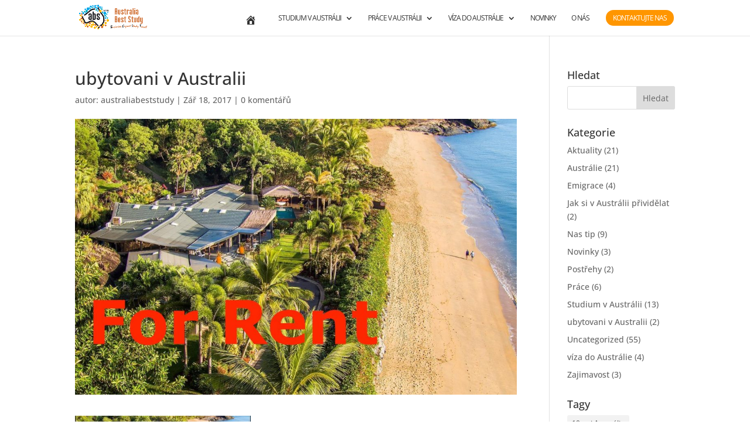

--- FILE ---
content_type: text/css
request_url: https://www.australiabeststudy.cz/wp-content/et-cache/global/et-divi-customizer-global.min.css?ver=1747740887
body_size: 1601
content:
body,.et_pb_column_1_2 .et_quote_content blockquote cite,.et_pb_column_1_2 .et_link_content a.et_link_main_url,.et_pb_column_1_3 .et_quote_content blockquote cite,.et_pb_column_3_8 .et_quote_content blockquote cite,.et_pb_column_1_4 .et_quote_content blockquote cite,.et_pb_blog_grid .et_quote_content blockquote cite,.et_pb_column_1_3 .et_link_content a.et_link_main_url,.et_pb_column_3_8 .et_link_content a.et_link_main_url,.et_pb_column_1_4 .et_link_content a.et_link_main_url,.et_pb_blog_grid .et_link_content a.et_link_main_url,body .et_pb_bg_layout_light .et_pb_post p,body .et_pb_bg_layout_dark .et_pb_post p{font-size:14px}.et_pb_slide_content,.et_pb_best_value{font-size:15px}.nav li ul{border-color:#ffc817}.et_secondary_nav_enabled #page-container #top-header{background-color:#ffffff!important}#et-secondary-nav li ul{background-color:#ffffff}#et-secondary-nav li ul{background-color:#ffc817}#top-header,#top-header a{color:#333333}.et_header_style_centered .mobile_nav .select_page,.et_header_style_split .mobile_nav .select_page,.et_nav_text_color_light #top-menu>li>a,.et_nav_text_color_dark #top-menu>li>a,#top-menu a,.et_mobile_menu li a,.et_nav_text_color_light .et_mobile_menu li a,.et_nav_text_color_dark .et_mobile_menu li a,#et_search_icon:before,.et_search_form_container input,span.et_close_search_field:after,#et-top-navigation .et-cart-info{color:#333333}.et_search_form_container input::-moz-placeholder{color:#333333}.et_search_form_container input::-webkit-input-placeholder{color:#333333}.et_search_form_container input:-ms-input-placeholder{color:#333333}#top-menu li a{font-size:12px}body.et_vertical_nav .container.et_search_form_container .et-search-form input{font-size:12px!important}#top-menu li a,.et_search_form_container input{font-weight:normal;font-style:normal;text-transform:uppercase;text-decoration:none;letter-spacing:-1px}.et_search_form_container input::-moz-placeholder{font-weight:normal;font-style:normal;text-transform:uppercase;text-decoration:none;letter-spacing:-1px}.et_search_form_container input::-webkit-input-placeholder{font-weight:normal;font-style:normal;text-transform:uppercase;text-decoration:none;letter-spacing:-1px}.et_search_form_container input:-ms-input-placeholder{font-weight:normal;font-style:normal;text-transform:uppercase;text-decoration:none;letter-spacing:-1px}#top-menu li.current-menu-ancestor>a,#top-menu li.current-menu-item>a,#top-menu li.current_page_item>a{color:#757575}@media only screen and (min-width:981px){.et_header_style_left #et-top-navigation,.et_header_style_split #et-top-navigation{padding:15px 0 0 0}.et_header_style_left #et-top-navigation nav>ul>li>a,.et_header_style_split #et-top-navigation nav>ul>li>a{padding-bottom:15px}.et_header_style_split .centered-inline-logo-wrap{width:30px;margin:-30px 0}.et_header_style_split .centered-inline-logo-wrap #logo{max-height:30px}.et_pb_svg_logo.et_header_style_split .centered-inline-logo-wrap #logo{height:30px}.et_header_style_centered #top-menu>li>a{padding-bottom:5px}.et_header_style_slide #et-top-navigation,.et_header_style_fullscreen #et-top-navigation{padding:6px 0 6px 0!important}.et_header_style_centered #main-header .logo_container{height:30px}#logo{max-height:79%}.et_pb_svg_logo #logo{height:79%}.et_header_style_centered.et_hide_primary_logo #main-header:not(.et-fixed-header) .logo_container,.et_header_style_centered.et_hide_fixed_logo #main-header.et-fixed-header .logo_container{height:5.4px}.et_fixed_nav #page-container .et-fixed-header#top-header{background-color:rgba(255,255,255,0)!important}.et_fixed_nav #page-container .et-fixed-header#top-header #et-secondary-nav li ul{background-color:rgba(255,255,255,0)}.et-fixed-header #top-menu li a{font-size:14px}.et-fixed-header #top-menu a,.et-fixed-header #et_search_icon:before,.et-fixed-header #et_top_search .et-search-form input,.et-fixed-header .et_search_form_container input,.et-fixed-header .et_close_search_field:after,.et-fixed-header #et-top-navigation .et-cart-info{color:#333333!important}.et-fixed-header .et_search_form_container input::-moz-placeholder{color:#333333!important}.et-fixed-header .et_search_form_container input::-webkit-input-placeholder{color:#333333!important}.et-fixed-header .et_search_form_container input:-ms-input-placeholder{color:#333333!important}.et-fixed-header #top-menu li.current-menu-ancestor>a,.et-fixed-header #top-menu li.current-menu-item>a,.et-fixed-header #top-menu li.current_page_item>a{color:#686868!important}.et-fixed-header#top-header a{color:#333333}}@media only screen and (min-width:1350px){.et_pb_row{padding:27px 0}.et_pb_section{padding:54px 0}.single.et_pb_pagebuilder_layout.et_full_width_page .et_post_meta_wrapper{padding-top:81px}.et_pb_fullwidth_section{padding:0}}@media only screen and (max-width:980px){.et_pb_section{padding:0px 0}.et_pb_section.et_pb_fullwidth_section{padding:0}}	#main-header,#et-top-navigation{font-family:'Open Sans',Helvetica,Arial,Lucida,sans-serif}.ten-columns .et_pb_module{width:10%;float:left}.nine-columns .et_pb_module{width:11.11%;float:left}.eight-columns .et_pb_module{width:12.5%;float:left}.seven-columns .et_pb_module{width:14.28%;float:left}.six-columns .et_pb_module{width:16.66%;float:left}.five-columns .et_pb_module{width:20%;float:left}.ProcessLink{width:100px;height:100px;display:block;margin:auto}.Globe{background:transparent url('https://www.australiabeststudy.cz/wp-content/uploads/2017/06/globe.png') center top no-repeat;background-size:100%}.Globe:hover{background:transparent url('https://www.australiabeststudy.cz/wp-content/uploads/2017/06/globe_on.png') center top no-repeat;background-size:100%}.LBook{background:transparent url('https://www.australiabeststudy.cz/wp-content/uploads/2017/06/book.png') center top no-repeat;background-size:100%}.LBook:hover{background:transparent url('https://www.australiabeststudy.cz/wp-content/uploads/2017/06/book_on.png') center top no-repeat;background-size:100%}.LRunning{background:transparent url('https://www.australiabeststudy.cz/wp-content/uploads/2017/06/running.png') center top no-repeat;background-size:100%}.LRunning:hover{background:transparent url('https://www.australiabeststudy.cz/wp-content/uploads/2017/06/running_on.png') center top no-repeat;background-size:100%}.LSearch{background:transparent url('https://www.australiabeststudy.cz/wp-content/uploads/2017/06/search.png') center top no-repeat;background-size:100%}.LSearch:hover{background:transparent url('https://www.australiabeststudy.cz/wp-content/uploads/2017/06/search_on.png') center top no-repeat;background-size:100%}.LPackigi{background:transparent url('https://www.australiabeststudy.cz/wp-content/uploads/2017/06/packigi.png') center top no-repeat;background-size:100%}.LPackigi:hover{background:transparent url('https://www.australiabeststudy.cz/wp-content/uploads/2017/06/packigi_on.png') center top no-repeat;background-size:100%}.LFishi{background:transparent url('https://www.australiabeststudy.cz/wp-content/uploads/2017/06/fishi.png') center top no-repeat;background-size:100%}.LFishi:hover{background:transparent url('https://www.australiabeststudy.cz/wp-content/uploads/2017/06/fishi_on.png') center top no-repeat;background-size:100%}.horizontal-optin p{display:inline-block}#et-top-navigation .et_pb_button{margin-top:0px;border-radius:20px;background-color:#ff9600;color:#ffffff;font-size:inherit;font-weight:inherit}#et-top-navigation .et_pb_button:after{font-size:23px}.horizontal-optin p{display:inline-block}.et_pb_newsletter_form p:nth-child(2){display:none!important}.et_pb_newsletter_form p:nth-child(3){display:none!important}.wpcf7{margin-left:25px;margin-right:25px;margin-top:25px}.wpcf7-textarea{display:inline-block;padding:16px 16px 16px 16px;position:relative;font-family:"Open Sans",Arial,sans-serif;font-size:14px;width:100%;border-radius:20px 20px 20px 20px;overflow:hidden;border-width:1px;border-style:solid;border-color:#d3d3d3}.wpcf7-text{display:inline-block;padding:16px 16px 16px 16px!important;position:relative;font-family:"Open Sans",Arial,sans-serif;font-size:14px;font-weight:400;width:100%;border-radius:20px 20px 20px 20px;overflow:hidden;border-width:1px;border-style:solid;border-color:#d3d3d3}.wpcf7-submit{margin-top:15px;display:inline-block;padding:16px 16px 16px 16px!important;position:relative;font-family:"Open Sans",Arial,sans-serif;font-size:20px;font-weight:400;border-radius:20px 20px 20px 20px;overflow:hidden;border:none;color:#ffffff;background-color:#ff9600;cursor:pointer}.wpcf7-submit:hover{background-color:#ffb54c}.wpcf7-response-output{border-radius:20px 20px 20px 20px;padding:16px 16px 16px 16px!important}.used_button a:link{text-decoration:none}